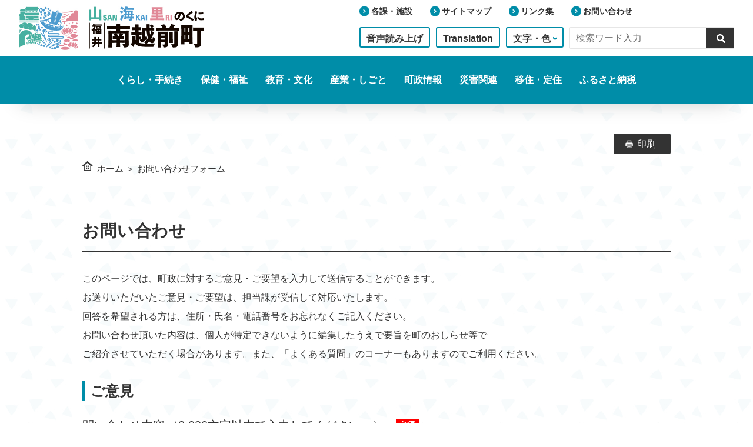

--- FILE ---
content_type: text/html; charset=UTF-8
request_url: https://www.town.minamiechizen.lg.jp/inquiry/mailform5001_500123.html?PAGE_NO=1440
body_size: 38771
content:
<!DOCTYPE html>
<html lang="ja">
<head>
<meta charset="utf-8">
<meta name="authors" content="minami-echizen-town" />
<meta name="robots" content="index, follow" />
<meta name="viewport" content="width=device-width, initial-scale=1" />
<meta name="format-detection" content="telephone=no" />
 <meta name="description" content="南越前町ホームページ" />
 <meta name="keywords" content="南越前町, みなみえちぜんちょう, Minami-Echizen Town" />
 <title>お問い合わせフォーム | 南越前町ホームページ</title>
<link rel="shortcut icon" href="/share/imgs/favicon.ico" />
<link rel="alternate" type="application/rss+xml" title="緊急情報のRSS情報" href="/toplink/901/news.xml" />
<link rel="alternate" type="application/rss+xml" title="注目情報一覧のRSS情報" href="/topics.xml" />
<link rel="alternate" type="application/rss+xml" title="お知らせ一覧のRSS情報" href="/news.xml" />
<link rel="alternate" type="application/rss+xml" title="イベント一覧のRSS情報" href="/event/news.xml" />
 <link rel="apple-touch-icon" sizes="180x180" href="/apple-touch-icon.png">

<link rel="stylesheet" type="text/css" href="/share/style/style.css?20230331" media="all" />

<script src="/share/scripts/inquiry.js" type="text/javascript"></script>


 <!-- OGP -->
 <meta property="og:title" content="ホーム | 南越前町ホームページ">
 <meta property="og:type" content="website">
 <meta property="og:url" content="https://www.town.minamiechizen.lg.jp/">
 <meta property="og:image" content="/ogpimg.png">
 <meta property="og:site_name" content="南越前町ホームページ">
 <meta property="og:description" content="ページのディスクリプション">
 <meta property="og:locale" content="ja_JP">
</head>
<!-- Google tag (gtag.js) -->
<script async src="https://www.googletagmanager.com/gtag/js?id=G-RN4K7PNQKF"></script>
<script>
  window.dataLayer = window.dataLayer || [];
  function gtag(){dataLayer.push(arguments);}
  gtag('js', new Date());

  gtag('config', 'G-RN4K7PNQKF');
</script>
<body>
<noscript>
<p>文字の大きさを変更する機能、および背景色を変更する機能等は、JavaScriptが無効なため使用できません。<br />
JavaScriptを有効にしていただけると利用することができます。</p>
</noscript>
    <!-- Facebook -->
<div id="fb-root"></div>
<script async defer crossorigin="anonymous" src="https://connect.facebook.net/ja_JP/sdk.js#xfbml=1&version=v15.0&appId=260633790618326&autoLogAppEvents=1" nonce="RuFKRxEj"></script>
    <!-- Facebook -->

 <div class="wrap">
      <header class="header-sp">
<a href="#content" class="reading" style="display:none;"><img src="/share/imgs/transparent.gif" alt="本文へ" /></a>
          <div class="header-sp__inner">
    <div class="header-sp__inner__logo">
     <h1 class="header-sp__inner__logo--img">
      <a href="https://www.town.minamiechizen.lg.jp/index.html">
            <img src="/share/imgs/header-logo.jpg" alt="南越前町">
        </a>
     </h1>
    </div>
    <a class="slide_btn">
     <div class="slide_btn__wrap">
      <span class="topBar">&nbsp;</span>
      <span class="middleBar">&nbsp;</span>
      <span class="bottomBar">&nbsp;</span>
     </div>
    </a>
    <input class="check-box" type="checkbox" id="label_sp" />
    <label for="label_sp" class="form_sp">
        <img src="/share/imgs/submit-icon.svg" alt="search">
    </label>
    <div class="form-area_sp">
     <div class="form-area_sp__inner">
                          <form method="get" action="/search.html" class="search_container">
                              <input type="text" size="25" name="q" placeholder="検索ワード入力" title="検索語を入力">
                              <button type="submit" value="検索"></button>
                          </form>
     </div>
    </div>
              
          <nav class="menu-list">
              <div class="menu-list__wrap">
              <ul class="main-menu">
                  <li class="main-menu__item">
    <p class="main-menu__item--title accordion-title">くらし・手続き</p>
    <div class="accordion-wrap">
        <ul class="child-block"><li class="child-block__item"><a href="https://www.town.minamiechizen.lg.jp/kurasi/101/110/index.html">住民票・戸籍・印鑑登録</a></li><li class="child-block__item"><a href="https://www.town.minamiechizen.lg.jp/kurasi/101/111/index.html">国民健康保険・国民年金</a></li><li class="child-block__item"><a href="https://www.town.minamiechizen.lg.jp/kurasi/101/112/index.html">後期高齢者医療制度</a></li><li class="child-block__item"><a href="https://www.town.minamiechizen.lg.jp/kurasi/101/113/index.html">税金</a></li><li class="child-block__item"><a href="https://www.town.minamiechizen.lg.jp/kurasi/101/114/index.html">くらしの手続き</a></li><li class="child-block__item"><a href="https://www.town.minamiechizen.lg.jp/kurasi/101/kakusyusoudan/index.html">各種相談</a></li><li class="child-block__item"><a href="https://www.town.minamiechizen.lg.jp/kurasi/101/115/index.html">上下水道</a></li><li class="child-block__item"><a href="https://www.town.minamiechizen.lg.jp/kurasi/101/116/index.html">環境・ゴミ</a></li><li class="child-block__item"><a href="https://www.town.minamiechizen.lg.jp/kurasi/101/117/index.html">ペット・動物</a></li><li class="child-block__item"><a href="https://www.town.minamiechizen.lg.jp/kurasi/101/118/index.html">道路・河川・土木・ダム</a></li><li class="child-block__item"><a href="https://www.town.minamiechizen.lg.jp/kurasi/101/119/index.html">公共交通・住民利用バス</a></li><li class="child-block__item"><a href="https://www.town.minamiechizen.lg.jp/kurasi/101/120/index.html">ケーブルテレビ</a></li><li class="child-block__item"><a href="https://www.town.minamiechizen.lg.jp/kurasi/101/121/index.html">マイナンバー</a></li><li class="child-block__item"><a href="https://www.town.minamiechizen.lg.jp/kurasi/101/132/index.html">消費者行政・男女共同参画</a></li><li class="child-block__item"><a href="https://www.town.minamiechizen.lg.jp/kurasi/101/134/index.html">景観</a></li><li class="child-block__item"><a href="https://www.town.minamiechizen.lg.jp/kurasi/101/kankonsousai/index.html">冠婚葬祭</a></li><li class="child-block__item"><a href="https://www.town.minamiechizen.lg.jp/kurasi/101/hikkoshi/index.html">引越し</a></li>        </ul>
      </div>
</li>
                  <li class="main-menu__item">
    <p class="main-menu__item--title accordion-title">保健・福祉</p>
    <div class="accordion-wrap">
        <ul class="child-block"><li class="child-block__item"><a href="https://www.town.minamiechizen.lg.jp/kurasi/102/121/index.html">妊娠・育児</a></li><li class="child-block__item"><a href="https://www.town.minamiechizen.lg.jp/kurasi/102/122/index.html">高齢者・障害者・介護</a></li><li class="child-block__item"><a href="https://www.town.minamiechizen.lg.jp/kurasi/102/123/index.html">健康・保健・医療</a></li><li class="child-block__item"><a href="https://www.town.minamiechizen.lg.jp/kurasi/102/124/index.html">診療所・施設</a></li><li class="child-block__item"><a href="https://www.town.minamiechizen.lg.jp/kurasi/102/sinngata/index.html">新型コロナ</a></li>        </ul>
      </div>
</li>
                  <li class="main-menu__item">
    <p class="main-menu__item--title accordion-title">教育・文化</p>
    <div class="accordion-wrap">
        <ul class="child-block"><li class="child-block__item"><a href="https://www.town.minamiechizen.lg.jp/kurasi/103/125/index.html">小中学校</a></li><li class="child-block__item"><a href="https://www.town.minamiechizen.lg.jp/kurasi/103/126/index.html">社会教育・生涯学習</a></li><li class="child-block__item"><a href="https://www.town.minamiechizen.lg.jp/kurasi/103/tosyokan/index.html">図書館</a></li><li class="child-block__item"><a href="https://www.town.minamiechizen.lg.jp/kurasi/103/bunka/index.html">文化会館</a></li><li class="child-block__item"><a href="https://www.town.minamiechizen.lg.jp/kurasi/103/128/index.html">歴史・文化</a></li><li class="child-block__item"><a href="https://www.town.minamiechizen.lg.jp/kurasi/103/129/index.html">スポーツ</a></li>        </ul>
      </div>
</li>
                  <li class="main-menu__item">
    <p class="main-menu__item--title accordion-title">産業・しごと</p>
    <div class="accordion-wrap">
        <ul class="child-block"><li class="child-block__item"><a href="https://www.town.minamiechizen.lg.jp/kurasi/104/norin_suisan/index.html">農林水産業</a></li><li class="child-block__item"><a href="https://www.town.minamiechizen.lg.jp/kurasi/104/131/index.html">商工業</a></li>        </ul>
      </div>
</li>
                  <li class="main-menu__item">
    <p class="main-menu__item--title accordion-title">町政情報</p>
    <div class="accordion-wrap">
        <ul class="child-block"><li class="child-block__item"><a href="https://www.town.minamiechizen.lg.jp/tyousei/701/index.html">総合戦略・過疎計画</a></li><li class="child-block__item"><a href="https://www.town.minamiechizen.lg.jp/tyousei/702/index.html">財政</a></li><li class="child-block__item"><a href="https://www.town.minamiechizen.lg.jp/tyousei/704/index.html">ふるさと納税</a></li><li class="child-block__item"><a href="https://www.town.minamiechizen.lg.jp/tyousei/705/index.html">統計</a></li><li class="child-block__item"><a href="https://www.town.minamiechizen.lg.jp/tyousei/706/index.html">情報公開</a></li><li class="child-block__item"><a href="https://www.town.minamiechizen.lg.jp/tyousei/707/index.html">選挙</a></li><li class="child-block__item"><a href="https://www.town.minamiechizen.lg.jp/tyousei/708/index.html">入札</a></li><li class="child-block__item"><a href="https://www.town.minamiechizen.lg.jp/tyousei/709/index.html">地域づくり</a></li><li class="child-block__item"><a href="https://www.town.minamiechizen.lg.jp/tyousei/711/index.html">町の助成制度一覧</a></li><li class="child-block__item"><a href="https://www.town.minamiechizen.lg.jp/tyousei/712/index.html">わがまち応援団</a></li>        </ul>
      </div>
</li>
                  <li class="main-menu__item">
    <p class="main-menu__item--title accordion-title">災害関連</p>
    <div class="accordion-wrap">
        <ul class="child-block"><li class="child-block__item"><a href="https://www.town.minamiechizen.lg.jp/disaster/3069/index.html">生活支援</a></li><li class="child-block__item"><a href="https://www.town.minamiechizen.lg.jp/disaster/3070/index.html">相談</a></li><li class="child-block__item"><a href="https://www.town.minamiechizen.lg.jp/disaster/3072/index.html">支援金・寄附金等</a></li><li class="child-block__item"><a href="https://www.town.minamiechizen.lg.jp/disaster/3073/index.html">その他お知らせ</a></li>        </ul>
      </div>
</li>
                  <li class="main-menu__item">
    <p class="main-menu__item--title accordion-title">移住定住</p>
    <div class="accordion-wrap">
        <ul class="child-block"><li class="child-block__item"><a href="https://www.town.minamiechizen.lg.jp/izyu/jyuu/index.html">移住情報</a></li><li class="child-block__item"><a href="https://www.town.minamiechizen.lg.jp/izyu/cyoueijyuutakubunnjyou/index.html">町営住宅・宅地分譲情報</a></li><li class="child-block__item"><a href="https://www.town.minamiechizen.lg.jp/izyu/akiyajyouhou/index.html">空き家情報</a></li><li class="child-block__item"><a href="https://www.town.minamiechizen.lg.jp/izyu/jyuutakuhojyokinn/index.html">住宅補助金</a></li><li class="child-block__item"><a href="https://www.town.minamiechizen.lg.jp/izyu/zyutaku1/index.html">住宅情報</a></li>        </ul>
      </div>
</li>
                  <li class="main-menu__item">
                      <p class="main-menu__item--title"><a href="https://www.town.minamiechizen.lg.jp/tyousei/704/index.html">ふるさと納税</a></p>
                  </li>
              </ul>
              <ul class="option-menu">
                  <li class="option-menu__item">
                      <a href="https://www.town.minamiechizen.lg.jp/syozoku.html">各課・施設</a>
                  </li>
                  <li class="option-menu__item">
                      <a href="https://www.town.minamiechizen.lg.jp/sitemap.html">サイトマップ</a>
                  </li>
                  <li class="option-menu__item">
                      <a href="https://www.town.minamiechizen.lg.jp/benri/803/index.html">リンク集</a>
                  </li>
                  <li class="option-menu__item">
                      <a href="https://www.town.minamiechizen.lg.jp/inquiry/mailform1001.html">お問い合わせ</a>
                  </li>
               </ul>
              <ul class="btn-area">
                  <li class="btn-area__lang">
                      <a href="https://www.town.minamiechizen.lg.jp/toplink/kanrisyasagyouyou/p010035.html">Translation</a>
                  </li>
                <li class="btn-area__color">
                  <p class="text accordion">文字・色</p>
                  <div class="list">
                    <div class="row">
                      <p class="row__text">文字の大きさ</p>
                        <fieldset>
                          <legend>文字の大きさを選択してください</legend>
                          <label class="option">
                            <input type="radio" name="size" value="default" checked />
                            <a href="#"><span class="dispnone">文字サイズを100パーセントに変更</span><i></i></a>100%
                          </label>
                          <label class="option">
                            <input type="radio" name="size" value="large" />
                            <a href="#"><span class="dispnone">文字サイズを150パーセントに変更</span><i></i></a>150%
                          </label>
                        </fieldset>
                    </div>
                    <!-- row -->
                    <div class="row">
                      <p class="row__text">ページの配色</p>
                        <fieldset>
                          <legend>ページの配色を選択してください</legend>
                          <label class="option">
                            <input type="radio" name="color" value="black" checked />
                            <a href="#"><span class="dispnone">文字色を黒文字に変更</span><i></i></a>黒文字
                          </label>
                          <label class="option">
                            <input type="radio" name="color" value="white" />
                            <a href="#"><span class="dispnone">文字色を白文字に変更</span><i></i></a>白文字
                          </label>
                          <label class="option">
                            <input type="radio" name="color" value="yellow" />
                            <a href="#"><span class="dispnone">文字色を黄文字に変更</span><i></i></a>黄文字
                          </label>
                        </fieldset>
                    </div>
                    <!-- row -->
                  </div>
                </li>
                  <li class="btn-area__read">
                      <a href="https://www.town.minamiechizen.lg.jp/toplink/kanrisyasagyouyou/p010034.html"><button class="">音声読み上げ</button></a>
                  </li>
            </ul>
                  </div>
        </nav>
          </div>
        </header>
    
  <!-- ここからヘッダー -->
      <header id="scroll-header" class="header-pc">
          <div class="header-pc__inner">
              <div class="header-pc__inner__top">
              <div class="header-pc__inner__top--logo">
                  <a href="https://www.town.minamiechizen.lg.jp/index.html"><img src="/share/imgs/header-logo.jpg" alt="南越前町"></a>
              </div>
                  <div class="top-menu">
                      <ul class="top-menu__link">
                          <li class="top-menu__link__item"><a href="https://www.town.minamiechizen.lg.jp/syozoku.html">各課・施設</a></li>
                          <li class="top-menu__link__item"><a href="https://www.town.minamiechizen.lg.jp/sitemap.html">サイトマップ</a></li>
                          <li class="top-menu__link__item"><a href="https://www.town.minamiechizen.lg.jp/benri/803/index.html">リンク集</a></li>
                          <li class="top-menu__link__item"><a href="https://www.town.minamiechizen.lg.jp/inquiry/mailform1001.html">お問い合わせ</a></li>
                        </ul>
                    <ul class="top-menu__btn">
                        <li class="top-menu__btn__lang">
                            <a href="https://www.town.minamiechizen.lg.jp/toplink/kanrisyasagyouyou/p010034.html">音声読み上げ</a>
                        </li>
                        <li class="top-menu__btn__lang">
                            <a href="https://www.town.minamiechizen.lg.jp/toplink/kanrisyasagyouyou/p010035.html">Translation</a>
                        </li>
                <li class="top-menu__btn__color">
                  <p class="label accordion">文字・色</p>
                  <div class="list">
                    <div class="row">
                      <p class="row__text">文字の大きさ</p>
                        <fieldset>
                          <legend>文字の大きさを選択してください</legend>
                          <label class="option">
                            <input type="radio" name="size" value="default" checked />
                            <a href="#"><span class="dispnone">文字サイズを100パーセントに変更</span><i></i></a>100%
                          </label>
                          <label class="option">
                            <input type="radio" name="size" value="large" />
                            <a href="#"><span class="dispnone">文字サイズを150パーセントに変更</span><i></i></a>150%
                          </label>
                        </fieldset>
                    </div>
                    <!-- row -->
                    <div class="row">
                      <p class="row__text">ページの配色</p>
                        <fieldset>
                          <legend>ページの配色を選択してください</legend>
                          <label class="option">
                            <input type="radio" name="color" value="black" checked />
                            <a href="#"><span class="dispnone">文字色を黒文字に変更</span><i></i></a>黒文字
                          </label>
                          <label class="option">
                            <input type="radio" name="color" value="white" />
                            <a href="#"><span class="dispnone">文字色を白文字に変更</span><i></i></a>白文字
                          </label>
                          <label class="option">
                            <input type="radio" name="color" value="yellow" />
                            <a href="#"><span class="dispnone">文字色を黄文字に変更</span><i></i></a>黄文字
                          </label>
                        </fieldset>
                    </div>
                    <!-- row -->
                  </div>
                </li>
                        <li class="top-menu__btn__form">
                          <form method="get" action="/search.html" class="search_container">
                              <input type="text" size="25" name="q" placeholder="検索ワード入力" title="検索語を入力">
                              <button type="submit" value="検索"></button>
                          </form>
                        </li>
                    </ul>
                  </div>
              </div>
              <nav class="header-pc__inner__bottom">
                  <ul class="bottom-menu">
                      <li class="bottom-menu__link">
    <a href="https://www.town.minamiechizen.lg.jp/kurasi/101/index.html"><p class="bottom-menu__link--item">くらし・手続き</p></a>
    <div class="child-block">
        <ul class="child-block__menu"><li class="child-block__menu__link"><a href="https://www.town.minamiechizen.lg.jp/kurasi/101/110/index.html">住民票・戸籍・印鑑登録</a></li><li class="child-block__menu__link"><a href="https://www.town.minamiechizen.lg.jp/kurasi/101/111/index.html">国民健康保険・国民年金</a></li><li class="child-block__menu__link"><a href="https://www.town.minamiechizen.lg.jp/kurasi/101/112/index.html">後期高齢者医療制度</a></li><li class="child-block__menu__link"><a href="https://www.town.minamiechizen.lg.jp/kurasi/101/113/index.html">税金</a></li><li class="child-block__menu__link"><a href="https://www.town.minamiechizen.lg.jp/kurasi/101/114/index.html">くらしの手続き</a></li><li class="child-block__menu__link"><a href="https://www.town.minamiechizen.lg.jp/kurasi/101/kakusyusoudan/index.html">各種相談</a></li><li class="child-block__menu__link"><a href="https://www.town.minamiechizen.lg.jp/kurasi/101/115/index.html">上下水道</a></li><li class="child-block__menu__link"><a href="https://www.town.minamiechizen.lg.jp/kurasi/101/116/index.html">環境・ゴミ</a></li><li class="child-block__menu__link"><a href="https://www.town.minamiechizen.lg.jp/kurasi/101/117/index.html">ペット・動物</a></li><li class="child-block__menu__link"><a href="https://www.town.minamiechizen.lg.jp/kurasi/101/118/index.html">道路・河川・土木・ダム</a></li><li class="child-block__menu__link"><a href="https://www.town.minamiechizen.lg.jp/kurasi/101/119/index.html">公共交通・住民利用バス</a></li><li class="child-block__menu__link"><a href="https://www.town.minamiechizen.lg.jp/kurasi/101/120/index.html">ケーブルテレビ</a></li><li class="child-block__menu__link"><a href="https://www.town.minamiechizen.lg.jp/kurasi/101/121/index.html">マイナンバー</a></li><li class="child-block__menu__link"><a href="https://www.town.minamiechizen.lg.jp/kurasi/101/132/index.html">消費者行政・男女共同参画</a></li><li class="child-block__menu__link"><a href="https://www.town.minamiechizen.lg.jp/kurasi/101/134/index.html">景観</a></li><li class="child-block__menu__link"><a href="https://www.town.minamiechizen.lg.jp/kurasi/101/kankonsousai/index.html">冠婚葬祭</a></li><li class="child-block__menu__link"><a href="https://www.town.minamiechizen.lg.jp/kurasi/101/hikkoshi/index.html">引越し</a></li>        </ul>
      </div>
</li>
                      <li class="bottom-menu__link">
    <a href="https://www.town.minamiechizen.lg.jp/kurasi/102/index.html"><p class="bottom-menu__link--item">保健・福祉</p></a>
    <div class="child-block">
        <ul class="child-block__menu"><li class="child-block__menu__link"><a href="https://www.town.minamiechizen.lg.jp/kurasi/102/121/index.html">妊娠・育児</a></li><li class="child-block__menu__link"><a href="https://www.town.minamiechizen.lg.jp/kurasi/102/122/index.html">高齢者・障害者・介護</a></li><li class="child-block__menu__link"><a href="https://www.town.minamiechizen.lg.jp/kurasi/102/123/index.html">健康・保健・医療</a></li><li class="child-block__menu__link"><a href="https://www.town.minamiechizen.lg.jp/kurasi/102/124/index.html">診療所・施設</a></li><li class="child-block__menu__link"><a href="https://www.town.minamiechizen.lg.jp/kurasi/102/sinngata/index.html">新型コロナ</a></li>        </ul>
      </div>
</li>
                      <li class="bottom-menu__link">
    <a href="https://www.town.minamiechizen.lg.jp/kurasi/103/index.html"><p class="bottom-menu__link--item">教育・文化</p></a>
    <div class="child-block">
        <ul class="child-block__menu"><li class="child-block__menu__link"><a href="https://www.town.minamiechizen.lg.jp/kurasi/103/125/index.html">小中学校</a></li><li class="child-block__menu__link"><a href="https://www.town.minamiechizen.lg.jp/kurasi/103/126/index.html">社会教育・生涯学習</a></li><li class="child-block__menu__link"><a href="https://www.town.minamiechizen.lg.jp/kurasi/103/tosyokan/index.html">図書館</a></li><li class="child-block__menu__link"><a href="https://www.town.minamiechizen.lg.jp/kurasi/103/bunka/index.html">文化会館</a></li><li class="child-block__menu__link"><a href="https://www.town.minamiechizen.lg.jp/kurasi/103/128/index.html">歴史・文化</a></li><li class="child-block__menu__link"><a href="https://www.town.minamiechizen.lg.jp/kurasi/103/129/index.html">スポーツ</a></li>        </ul>
      </div>
</li>
                      <li class="bottom-menu__link">
    <a href="https://www.town.minamiechizen.lg.jp/kurasi/104/index.html"><p class="bottom-menu__link--item">産業・しごと</p></a>
    <div class="child-block">
        <ul class="child-block__menu"><li class="child-block__menu__link"><a href="https://www.town.minamiechizen.lg.jp/kurasi/104/norin_suisan/index.html">農林水産業</a></li><li class="child-block__menu__link"><a href="https://www.town.minamiechizen.lg.jp/kurasi/104/131/index.html">商工業</a></li>        </ul>
      </div>
</li>
                      <li class="bottom-menu__link">
    <a href="https://www.town.minamiechizen.lg.jp/tyousei/index.html"><p class="bottom-menu__link--item">町政情報</p></a>
    <div class="child-block">
        <ul class="child-block__menu"><li class="child-block__menu__link"><a href="https://www.town.minamiechizen.lg.jp/tyousei/701/index.html">総合戦略・過疎計画</a></li><li class="child-block__menu__link"><a href="https://www.town.minamiechizen.lg.jp/tyousei/702/index.html">財政</a></li><li class="child-block__menu__link"><a href="https://www.town.minamiechizen.lg.jp/tyousei/704/index.html">ふるさと納税</a></li><li class="child-block__menu__link"><a href="https://www.town.minamiechizen.lg.jp/tyousei/705/index.html">統計</a></li><li class="child-block__menu__link"><a href="https://www.town.minamiechizen.lg.jp/tyousei/706/index.html">情報公開</a></li><li class="child-block__menu__link"><a href="https://www.town.minamiechizen.lg.jp/tyousei/707/index.html">選挙</a></li><li class="child-block__menu__link"><a href="https://www.town.minamiechizen.lg.jp/tyousei/708/index.html">入札</a></li><li class="child-block__menu__link"><a href="https://www.town.minamiechizen.lg.jp/tyousei/709/index.html">地域づくり</a></li><li class="child-block__menu__link"><a href="https://www.town.minamiechizen.lg.jp/tyousei/711/index.html">町の助成制度一覧</a></li><li class="child-block__menu__link"><a href="https://www.town.minamiechizen.lg.jp/tyousei/712/index.html">わがまち応援団</a></li>        </ul>
      </div>
</li>
                      <li class="bottom-menu__link">
    <a href="https://www.town.minamiechizen.lg.jp/disaster/index.html"><p class="bottom-menu__link--item">災害関連</p></a>
    <div class="child-block">
        <ul class="child-block__menu"><li class="child-block__menu__link"><a href="https://www.town.minamiechizen.lg.jp/disaster/3069/index.html">生活支援</a></li><li class="child-block__menu__link"><a href="https://www.town.minamiechizen.lg.jp/disaster/3070/index.html">相談</a></li><li class="child-block__menu__link"><a href="https://www.town.minamiechizen.lg.jp/disaster/3072/index.html">支援金・寄附金等</a></li><li class="child-block__menu__link"><a href="https://www.town.minamiechizen.lg.jp/disaster/3073/index.html">その他お知らせ</a></li>        </ul>
      </div>
</li>
                      <li class="bottom-menu__link">
    <a href="https://www.town.minamiechizen.lg.jp/izyu/index.html"><p class="bottom-menu__link--item">移住・定住</p></a>
    <div class="child-block">
        <ul class="child-block__menu"><li class="child-block__menu__link"><a href="https://www.town.minamiechizen.lg.jp/izyu/jyuu/index.html">移住情報</a></li><li class="child-block__menu__link"><a href="https://www.town.minamiechizen.lg.jp/izyu/cyoueijyuutakubunnjyou/index.html">町営住宅・宅地分譲情報</a></li><li class="child-block__menu__link"><a href="https://www.town.minamiechizen.lg.jp/izyu/akiyajyouhou/index.html">空き家情報</a></li><li class="child-block__menu__link"><a href="https://www.town.minamiechizen.lg.jp/izyu/jyuutakuhojyokinn/index.html">住宅補助金</a></li><li class="child-block__menu__link"><a href="https://www.town.minamiechizen.lg.jp/izyu/zyutaku1/index.html">住宅情報</a></li>        </ul>
      </div>
</li>
                      <li class="bottom-menu__link">
                          <a class="bottom-menu__link--item" href="https://www.town.minamiechizen.lg.jp/tyousei/704/index.html">ふるさと納税</a>
                      </li>
                  </ul>
              </nav>
          </div>
        </header><article class="single">

<!-- breadcrumb -->
<nav class="breadcrumb-area">
   <ul class="breadcrumbs">
    <li class="breadcrumbs__item">
<div id="breadcrumb" class="breadcrumb clearfix"><span><a href="https://www.town.minamiechizen.lg.jp/index.html">ホーム</a> ＞ </span><span>お問い合わせフォーム</span></div>
　　</li>
   </ul>
<a class="print-btn" href="javascript:void(0)" onclick="window.print();return false;">印刷</a>
</nav>
<!-- breadcrumb -->

<div class="article-wrap article-flex">
<section class="contents">
    <h1>お問い合わせ</h1>

<p>このページでは、町政に対するご意見・ご要望を入力して送信することができます。<br />
お送りいただいたご意見・ご要望は、担当課が受信して対応いたします。<br />
回答を希望される方は、住所・氏名・電話番号をお忘れなくご記入ください。<br />
お問い合わせ頂いた内容は、個人が特定できないように編集したうえで要旨を町のおしらせ等で<br />
ご紹介させていただく場合があります。また、「よくある質問」のコーナーもありますのでご利用ください。</p>

<form method="post" action="/cgi-bin/inquiry/inquiry.cgi">
    <input type="hidden" name="DEPT_CD" value="5001" /> <input type="hidden" name="GRUP_CD" value="500123" /> <input type="hidden" name="TO_NAME" value="学校教育" /> <input type="hidden" name="SUBJECT" value="南越前町公式HPお問い合わせフォームよりお問い合わせ" /> <input type="hidden" name="TITLE" value="お問い合わせ" /> <input type="hidden" name="RETURN_TITLE" /> <input type="hidden" name="RETURN_PAGE" /> <input type="hidden" name="RPLY_CLAS" /> <input id="hdnMotoPageUrl" type="hidden" name="MOTO_PAGE_URL" /> <h2>ご意見</h2>
<!-- component-textarera- - - - - - - - - - - - - - - - - - - - - - - - - - - - - - - - - - - - - - - - - -->
<div class="">
  <div class=""><label class="" for="form-comment">問い合わせ内容</label>
    <label class="">（3,000文字以内で入力してください。）</label><img src="/share/imgs/icon-require.png" style="margin:0px 0px 3px 20px;" alt="必須項目">
  </div>
  <!-- label -->
  <div class=""><textarea id="form-comment" class="" name="BODY" rows="10" style="ime-mode:active;"></textarea> </div>
  <!-- content -->
</div>
<!-- component-textarera -->
<h2>個人情報</h2>
<!-- component-textfield- - - - - - - - - - - - - - - - - - - - - - - - - - - - - - - - - - - - - - - - - -->
<div style="margin-bottom: 10px;">
  <div class=""><label class="" for="form-name">お名前</label><img src="/share/imgs/icon-require.png" style="margin:0px 0px 3px 20px;" alt="必須項目"></div>
  <!-- label -->
  <div class=""><input id="form-name" class="" name="NAME1" type="text" style="ime-mode:active;" /> </div>
  <!-- content -->
</div>
<!-- component-textfield -->
<!-- component-textfield- - - - - - - - - - - - - - - - - - - - - - - - - - - - - - - - - - - - - - - - - -->
<div style="margin-bottom: 20px;">
  <div class=""><label class="" for="form-address">ご住所</label><img src="/share/imgs/icon-require.png" style="margin:0px 0px 3px 20px;" alt="必須項目"></div>
  <!-- label -->
  <div class=""><input id="form-address" class="" name="ADDRESS1" type="text" style="ime-mode:active;" /> </div>
  <!-- content -->
</div>
<!-- component-textfield -->
<!-- component-textfield- - - - - - - - - - - - - - - - - - - - - - - - - - - - - - - - - - - - - - - - - -->
<div style="margin-bottom: 20px;">
  <div class=""><label for="form-tel">電話番号</label></div>
  <!-- label -->
  <div class=""><input id="form-tel" class="" name="TEL" type="text" style="ime-mode:disabled;" /> </div>
  <!-- content -->
</div>
<!-- component-textfield -->
<!-- component-textfield- - - - - - - - - - - - - - - - - - - - - - - - - - - - - - - - - - - - - - - - - -->
<div class=""  style="margin-bottom: 20px;">
  <div><label for="form-email">電子メールアドレス</label></div>
  <!-- label -->
  <div class=""><input id="form-email" class="" name="SEND_FROM" type="text" style="ime-mode:disabled;" /> </div>
  <!-- content -->
</div>
<!-- component-textfield -->
<!-- component-radio- - - - - - - - - - - - - - - - - - - - - - - - - - - - - - - - - - - - - - - - - -->
<div class="" style="margin-bottom: 20px;">
  <div class="" style="margin-bottom: 20px;"><label class="">回答方法</label><img src="/share/imgs/icon-require.png" style="margin:0px 0px 3px 20px;" alt="必須項目"></div>
  <!-- label -->
  <div class="" style="display: grid;"> <label class="" for="form-reply-01"><input id="form-reply-01" class=""  type="radio" name="RPLY" value="0" />不要 </label>
    <!-- option --><label class="" for="form-reply-02"><input id="form-reply-02" class="" type="radio" name="RPLY" value="1" />電話での回答を希望 </label>
    <!-- option --><label class="" for="form-reply-03"><input id="form-reply-03" class="" type="radio" name="RPLY" value="2" />メールでの回答を希望 </label>
    <!-- option -->
  </div>
  <!-- content -->
</div>
<!-- component-textfield -->
    <div class="" style="text-align:center;"><input class="" alt="記事の内容を確認する" src="/share/imgs/button-confirm.gif" type="image" name="confirm" /></div>
    <ul>
        <li>暗号化技術（SSL)を利用して、個人情報を保護しています。 </li>
        <li>コンピューターウイルス対策のため、添付ファイルはご遠慮ください。 </li>
    </ul>
</form>

</section>

</div>
</article>  <!-- ここからフッター -->
  <footer class="footer">
      <div class="footer__inner">
          <div class="footer__inner__logo">
              <a href="https://www.town.minamiechizen.lg.jp/index.html"><img src="/share/imgs/footer-logo.jpg" alt="南越前町"></a>
          </div>
        <div class="footer__inner__main">
        <p class="footer-title">南越前町役場</p>
          <p class="footer-map">〒919-0292　福井県南条郡南越前町東大道29-1（<a href="https://www.google.co.jp/maps?q=%E7%A6%8F%E4%BA%95%E7%9C%8C%E5%8D%97%E6%9D%A1%E9%83%A1%E5%8D%97%E8%B6%8A%E5%89%8D%E7%94%BA%E6%9D%B1%E5%A4%A7%E9%81%9329-1&oe=utf-8&rls=org.mozilla:ja:official&hl=ja&client=firefox-a&um=1&ie=UTF-8&sa=X&ei=1zEGUau-Ec2hkgXWu4HABA&ved=0CAsQ_AUoAA" target="_blank" rel="noopener noreferrer">地図</a>）</p>
          <address>
              <ul class="footer-contact">
                  <li class="footer-contact__item">電話：<a href="tel:0778-47-3000">0778-47-3000</a>（代表）</li>
                  <li class="footer-contact__item">FAX：0778-47-3261</li>
                  <li class="footer-contact__item">メール：<a href="mailto:soumu@town.minamiechizen.lg.jp">soumu@town.minamiechizen.lg.jp</a></li>
                </ul>
          </address>
          <p class="footer-reception">受付時間：月曜から金曜日の午前8時30分から午後5時15分まで（祝日・年末年始を除く）</p>
            <ul class="footer-link">
                <li class="footer-link__item"><a href="https://www.town.minamiechizen.lg.jp/toplink/kanrisyasagyouyou/p001211.html">個人情報保護について</a></li>
                <li class="footer-link__item"><a href="https://www.town.minamiechizen.lg.jp/toplink/kanrisyasagyouyou/p002300.html">サイトポリシー</a></li>
                <li class="footer-link__item"><a href="https://www.town.minamiechizen.lg.jp/toplink/kanrisyasagyouyou/p001210.html">著作権・リンク・免責事項</a></li>
                <li class="footer-link__item"><a href="https://www.town.minamiechizen.lg.jp/toplink/kanrisyasagyouyou/p000011.html">南越前町Facebook利用規約</a></li>
                <li class="footer-link__item"><a href="https://www.town.minamiechizen.lg.jp/toplink/kanrisyasagyouyou/p010115.html">ウェブアクセシビリティについて</a></li>
            </ul>

         </div>
          
      </div>
       <p class="footer__copy">Copyright © MINAMI-ECHIZEN All rights Reserved.</p>
  </footer>
  <!-- フッターここまで -->

  <!-- ハンバーガーメニュー -->
  <script src="/share/scripts/jquery.min.js"></script>
  <script src="/share/scripts/jquery.easing.min.js"></script>

  <script src="/share/scripts/humb.js"></script>
  <!-- ハンバーガーメニュー -->
  <script src="/share/scripts/swiper.min.js"></script>
  <script src="/share/scripts/swiper-option.js"></script>
  <script src="/share/scripts/fb-option.js"></script>
  <script src="/share/scripts/accordion.js"></script>
  <script src="/share/scripts/textsize-color.js"></script>
　<!-- <script src="/share/scripts/top-anchor.js"></script>-->

  <!-- <script src="/share/scripts/anchor.js"></script>-->

　<script src="/share/scripts/init.js"></script>
　<script src="/share/scripts/functions.js"></script>
　<script src="/share/scripts/jquery.cookie.js"></script>


  <!-- script -->
<img src="/cgi-bin/view/pageview.cgi?PAGE_KIND_CD=16&PAGE_NO=5001&OUTPUT_FG=1" style="display:none;" alt="" width="1" height="1" />
<script type="text/javascript">

  var _gaq = _gaq || [];
  _gaq.push(['_setAccount', 'UA-37965064-1']);
  _gaq.push(['_trackPageview']);

  (function() {
    var ga = document.createElement('script'); ga.type = 'text/javascript'; ga.async = true;
    ga.src = ('https:' == document.location.protocol ? 'https://ssl' : 'http://www') + '.google-analytics.com/ga.js';
    var s = document.getElementsByTagName('script')[0]; s.parentNode.insertBefore(ga, s);
  })();

</script>

 </div>
</body>
</html>

--- FILE ---
content_type: image/svg+xml
request_url: https://www.town.minamiechizen.lg.jp/share/imgs/submit-icon.svg
body_size: 336
content:
<?xml version="1.0" encoding="UTF-8"?><svg id="_レイヤー_2" xmlns="http://www.w3.org/2000/svg" viewBox="0 0 16 16.59"><defs><style>.cls-1{stroke-miterlimit:10;}.cls-1,.cls-2{fill:none;stroke:#fff;stroke-width:2px;}.cls-2{stroke-linecap:round;stroke-linejoin:round;}</style></defs><g id="_ヘッダー"><g><circle class="cls-1" cx="6.25" cy="6.25" r="5.25"/><line class="cls-2" x1="15" y1="15.59" x2="9.89" y2="10.48"/></g></g></svg>

--- FILE ---
content_type: application/javascript
request_url: https://www.town.minamiechizen.lg.jp/share/scripts/textsize-color.js
body_size: 2888
content:
// DOM取得
const $head = document.querySelector('head');
const $inputSizes = document.querySelectorAll('.option input[name="size"]');
const $inputColors = document.querySelectorAll('.option input[name="color"]');
const $inputSwitches = document.querySelectorAll('.switch-area input[name="switch"]');
// 文字サイズ処理
for (const $inputSize of $inputSizes) {
  $inputSize.addEventListener('change', () => {
    const value = $inputSize.value;
    if (value === 'default' && document.querySelector('#sizelarge') != null) {
      document.querySelector('#sizelarge').remove();
      $.cookie('size', 'default', {expires:1, path:"/"});
    }
    if (value === 'large' && document.querySelector('#sizelarge') == null) {
      $head.insertAdjacentHTML('beforeend', '<link rel="stylesheet" id="sizelarge" href="/share/style/sizelarge.css" />');
      $.cookie('size', 'large', {expires:1, path:"/"});
    }
  });
}
// 文字色処理
for (const $inputColor of $inputColors) {
  $inputColor.addEventListener('change', () => {
    const value = $inputColor.value;
    if (value === 'black' && document.querySelector('#colorwhite') != null) {
      document.querySelector('#colorwhite').remove();
      $.cookie('color', 'black', {expires:1, path:"/"});
    }
    if (value === 'black' && document.querySelector('#coloryellow') != null) {
      document.querySelector('#coloryellow').remove();
      $.cookie('color', 'black', {expires:1, path:"/"});
    }
    if (value === 'white' && document.querySelector('#colorwhite') == null) {
      if (document.querySelector('#coloryellow') != null) {
        document.querySelector('#coloryellow').remove();
      }
      $head.insertAdjacentHTML('beforeend', '<link rel="stylesheet" id="colorwhite" href="/share/style/colorwhite.css" />');
      $.cookie('color', 'white', {expires:1, path:"/"});
    }
    if (value === 'yellow' && document.querySelector('#coloryellow') == null) {
      if (document.querySelector('#colorwhite') != null) {
        document.querySelector('#colorwhite').remove();
      }
      $head.insertAdjacentHTML('beforeend', '<link rel="stylesheet" id="coloryellow" href="/share/style/coloryellow.css" />');
      $.cookie('color', 'yellow', {expires:1, path:"/"});
    }
  });
}
//PCスマホ切替
for (const $inputSwitch of $inputSwitches) {
  $inputSwitch.addEventListener('change', () => {
    const value = $inputSwitch.value;
    if (value === 'パソコン版' && document.querySelector('#stylesp') != null) {
      document.querySelector('#stylesp').remove();
      $.cookie('display-mode', 'パソコン版', {expires:1, path:"/"});
    }
    if (value === 'スマートフォン版' && document.querySelector('#sizelarge') == null) {
      $head.insertAdjacentHTML('beforeend', '<link rel="stylesheet" id="stylesp" href="/share/style/style_sp.css" />');
      $.cookie('display-mode', 'スマートフォン版', {expires:1, path:"/"});
    }
  });
}


--- FILE ---
content_type: application/javascript
request_url: https://www.town.minamiechizen.lg.jp/share/scripts/swiper-option.js
body_size: 2238
content:
let slider1 = new Swiper('.slider1', {
  //各種設定
  effect: 'fade',
  loop: true,
  speed: 1000,
  SimulateTouch: true,
  slidesPerView: 1,
  //アクティブなスライドを中央に配置（1.3枚分表示しているので）
  centeredSlides: true,
  pagination: {
    el: '.swiper-pagination',
    type: 'bullets',
    clickable: true
  },
  autoplay: {
    delay: 2000,
    disableOnInteraction: false
  }
});
let slider2 = new Swiper('.slider2', {
  //各種設定
  effect: 'slide',
  loop: true,
  speed: 1000,
  SimulateTouch: true,
  slidesPerView: 3,
  //アクティブなスライドを中央に配置（1.3枚分表示しているので）
  centeredSlides: true,
  spaceBetween: 100,
  // ページネーションが必要なら追加
  pagination: {
    el: '.swiper-pagination',
    type: 'bullets',
    clickable: true
  },
  autoplay: {
    delay: 2000,
    disableOnInteraction: false
  },
  // ナビボタンが必要なら追加
  navigation: {
    nextEl: ".swiper-button-next",
    prevEl: ".swiper-button-prev"
  },
  breakpoints: {
    220: { // ウィンドウサイズが280px以上
      loop: true,
      slidesPerView: 1.2,
      spaceBetween: 30
    },
    320: { // ウィンドウサイズが320px以上
      loop: true,
      slidesPerView: 1.5,
      spaceBetween: 20
    },
    768: { // ウィンドウサイズが768px以上
      loop: true,
      slidesPerView: 1.5,
      spaceBetween: 30
    },
    1024: { // ウィンドウサイズが1024px以上
      loop: true,
      slidesPerView: 3.5,
      spaceBetween: 50
    }
  }
});

$(window).on('load', function () {
  $('.stopbtn').on('click', function () {
    let _class = $(this).attr('class');
    if (_class == 'stopbtn stop') {
      $(this).addClass('start').removeClass('stop');
      slider1.autoplay.stop();
    } else {
      $(this).addClass('stop').removeClass('start');
      slider1.autoplay.start();
    }
  });
  $('.stopdbtn').on('click', function () {
    let _class = $(this).attr('class');
    if (_class == 'stopdbtn stop') {
      $(this).addClass('start').removeClass('stop');
      slider2.autoplay.stop();
    } else {
      $(this).addClass('stop').removeClass('start');
      slider2.autoplay.start();
    }
  });
});


--- FILE ---
content_type: application/javascript
request_url: https://www.town.minamiechizen.lg.jp/share/scripts/humb.js
body_size: 1657
content:
/* ハンバーガー
************************* */

var headFlg = 0;
function slideOpen(){
	$(".menu-list").fadeToggle(200);
	$(".topBar").animate({'top':'20'},{'duration': 300});
	$({deg:0}).animate({deg:-45}, {
		duration:500,
		progress:function() {
			$('.topBar').css({
				transform:'rotate(' + this.deg + 'deg)'
			});
		},
	});

	$(".bottomBar").animate({'top':'20'},{'duration': 300});
	$({deg:0}).animate({deg:45}, {
		duration:500,
		progress:function() {
			$('.bottomBar').css({
				transform:'rotate(' + this.deg + 'deg)'
			});
		},
	});
	$(".middleBar").animate({'opacity':'0'},{'duration': 300});
	headFlg ++;
}

function slideClose(){
	$(".menu-list").fadeToggle(200);
	$(".topBar").animate({'top':'12'},{'duration': 300});
	$({deg:0}).animate({deg:0}, {
		duration:500,
		progress:function() {
			$('.topBar').css({
				transform:'rotate(' + this.deg + 'deg)'
			});
		},
	});

	$(".bottomBar").animate({'top':'32'},{'duration': 300});
	$({deg:0}).animate({deg:0}, {
		duration:500,
		progress:function() {
			$('.bottomBar').css({
				transform:'rotate(' + this.deg + 'deg)'
			});
		},
	});
	$(".middleBar").animate({'opacity':'1'},{'duration': 300});

	headFlg = 0;
}
$(function() {
  $(".menu-list a").click(function() {
    // cssで背景色を切り替え
    $(".slide_btn").toggleClass("active");
  });
});

$(function(){
	$(".slide_btn").click(function(){
        $(this).toggleClass('active');/* 背景の色を変える */
		if(headFlg == 0){
			slideOpen();
		}else{
			slideClose();
		}
	});
    $('.menu-list a').on('click', function() {
        $(this).toggleClass('');
		if(headFlg == 0){
			slideOpen();
		}else{
			slideClose();
		}
	});
});



--- FILE ---
content_type: application/javascript
request_url: https://www.town.minamiechizen.lg.jp/share/scripts/inquiry.js
body_size: 1
content:
window.onload = function(){
   document.getElementById("hdnMotoPageUrl").value = document.referrer;
}


--- FILE ---
content_type: application/javascript
request_url: https://www.town.minamiechizen.lg.jp/share/scripts/accordion.js
body_size: 589
content:
//■アコーディオン
jQuery(function ($) {
$('.accordion-title').on('click', function () {
  /*クリックでコンテンツを開閉*/
  $(this).next().slideToggle(300);
  /*矢印の向きを変更*/
  $(this).toggleClass('open', 300);
});
$('.accordion').on('click', function () {
  /*クリックでコンテンツを開閉*/
  $(this).next().slideToggle(150);
  /*矢印の向きを変更*/
  $(this).toggleClass('open', 150);
});
$('.accordion2').on('click', function () {
  /*クリックでコンテンツを開閉*/
  $(this).next().slideToggle(150);
  /*矢印の向きを変更*/
  $(this).toggleClass('open', 150);
  $('.toggle-open').hide(100);
});
});

--- FILE ---
content_type: application/javascript
request_url: https://www.town.minamiechizen.lg.jp/share/scripts/fb-option.js
body_size: 1717
content:
$(function() {
    // ページプラグインの埋め込みコードを返す
    function pagePluginCode(w) {
        // 幅に応じて高さを変更する場合は、変数 h に高さの値を代入
        if(w > 400) {
            var h = 600;
        } else {
            var h = 400;
        }
        // 書き換えたStep3のコードを「return」に記述
        return '<div class="fb-page" data-href="https://www.facebook.com/minamiechizen.town/" data-tabs="timeline" data-width="' + w + '" data-height="' + h + '" data-small-header="false" data-adapt-container-width="true" data-hide-cover="false" data-show-facepile="false"><blockquote cite="https://www.facebook.com/minamiechizen.town/" class="fb-xfbml-parse-ignore"><a href="https://www.facebook.com/minamiechizen.town/">南越前町</a></blockquote></div>';
    }
    // ページプラグインを追加する要素
    var facebookWrap = $('.facebook-wrapper');
    var fbBeforeWidth = ''; // 前回変更したときの幅
    var fbWidth = facebookWrap.width(); // 今回変更する幅
    var fbTimer = false;
    $(window).on('load resize', function() {
        if (fbTimer !== false) {
            clearTimeout(fbTimer);
        }
        fbTimer = setTimeout(function() {
            fbWidth = Math.floor(facebookWrap.width()); // 変更後の幅を取得し、小数点以下切り捨て
            // 前回の幅から変更があった場合のみ処理
            if(fbWidth != fbBeforeWidth) {
                facebookWrap.html(pagePluginCode(fbWidth)); // ページプラグインのコード変更
                window.FB.XFBML.parse(); // ページプラグインの再読み込み
                fbBeforeWidth = fbWidth; // 今回変更分を保存
            }
        }, 200);
    });
});